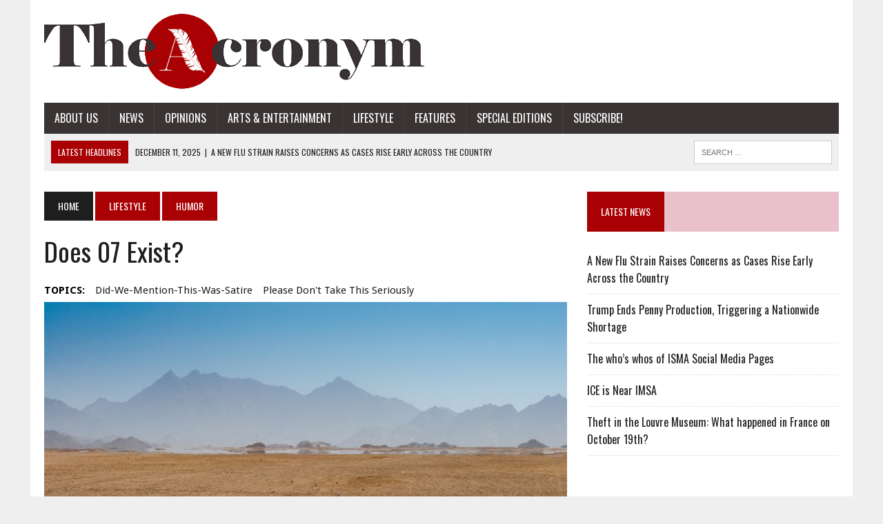

--- FILE ---
content_type: text/html; charset=UTF-8
request_url: https://sites.imsa.edu/acronym/2018/04/20/does-07-exist/
body_size: 61307
content:
<!DOCTYPE html>
<html class="no-js" dir="ltr" lang="en-US" prefix="og: https://ogp.me/ns#">
<head>
<meta charset="UTF-8">
<meta name="viewport" content="width=device-width, initial-scale=1.0">
<link rel="profile" href="http://gmpg.org/xfn/11" />
<link rel="pingback" href="https://sites.imsa.edu/acronym/xmlrpc.php" />
<title>Does 07 Exist? - The Acronym | IMSA's Official Student Newspaper</title>
	<style>img:is([sizes="auto" i], [sizes^="auto," i]) { contain-intrinsic-size: 3000px 1500px }</style>
	
		<!-- All in One SEO 4.9.0 - aioseo.com -->
	<meta name="description" content="Many students of IMSA have seen the hazy image of 1507 on the horizon when wandering around near 1506. Most students have at least a vague idea that there are seven residence halls on campus and that one of them is called &quot;1507.&quot; But this is untrue. For years, IMSA students have been deceived by" />
	<meta name="robots" content="max-image-preview:large" />
	<meta name="author" content="Mara Adams"/>
	<link rel="canonical" href="https://sites.imsa.edu/acronym/2018/04/20/does-07-exist/" />
	<meta name="generator" content="All in One SEO (AIOSEO) 4.9.0" />
		<meta property="og:locale" content="en_US" />
		<meta property="og:site_name" content="The Acronym | IMSA&#039;s Official Student Newspaper - Illinois Mathematics and Science Academy" />
		<meta property="og:type" content="article" />
		<meta property="og:title" content="Does 07 Exist? - The Acronym | IMSA&#039;s Official Student Newspaper" />
		<meta property="og:description" content="Many students of IMSA have seen the hazy image of 1507 on the horizon when wandering around near 1506. Most students have at least a vague idea that there are seven residence halls on campus and that one of them is called &quot;1507.&quot; But this is untrue. For years, IMSA students have been deceived by" />
		<meta property="og:url" content="https://sites.imsa.edu/acronym/2018/04/20/does-07-exist/" />
		<meta property="article:published_time" content="2018-04-20T12:48:39+00:00" />
		<meta property="article:modified_time" content="2018-04-20T19:36:36+00:00" />
		<meta name="twitter:card" content="summary_large_image" />
		<meta name="twitter:title" content="Does 07 Exist? - The Acronym | IMSA&#039;s Official Student Newspaper" />
		<meta name="twitter:description" content="Many students of IMSA have seen the hazy image of 1507 on the horizon when wandering around near 1506. Most students have at least a vague idea that there are seven residence halls on campus and that one of them is called &quot;1507.&quot; But this is untrue. For years, IMSA students have been deceived by" />
		<script type="application/ld+json" class="aioseo-schema">
			{"@context":"https:\/\/schema.org","@graph":[{"@type":"BlogPosting","@id":"https:\/\/sites.imsa.edu\/acronym\/2018\/04\/20\/does-07-exist\/#blogposting","name":"Does 07 Exist? - The Acronym | IMSA's Official Student Newspaper","headline":"Does 07 Exist?","author":{"@id":"https:\/\/sites.imsa.edu\/acronym\/author\/madams1\/#author"},"publisher":{"@id":"https:\/\/sites.imsa.edu\/acronym\/#organization"},"image":{"@type":"ImageObject","url":"https:\/\/sites.imsa.edu\/acronym\/files\/2018\/04\/landscape-3126424_1920.jpg","width":1920,"height":1285,"caption":"1507 is about as real as this mirage pool. (Source: Pixabay)"},"datePublished":"2018-04-20T07:48:39-05:00","dateModified":"2018-04-20T14:36:36-05:00","inLanguage":"en-US","mainEntityOfPage":{"@id":"https:\/\/sites.imsa.edu\/acronym\/2018\/04\/20\/does-07-exist\/#webpage"},"isPartOf":{"@id":"https:\/\/sites.imsa.edu\/acronym\/2018\/04\/20\/does-07-exist\/#webpage"},"articleSection":"Humor, did-we-mention-this-was-satire, please don't take this seriously, madams1"},{"@type":"BreadcrumbList","@id":"https:\/\/sites.imsa.edu\/acronym\/2018\/04\/20\/does-07-exist\/#breadcrumblist","itemListElement":[{"@type":"ListItem","@id":"https:\/\/sites.imsa.edu\/acronym#listItem","position":1,"name":"Home","item":"https:\/\/sites.imsa.edu\/acronym","nextItem":{"@type":"ListItem","@id":"https:\/\/sites.imsa.edu\/acronym\/category\/lifestyle\/#listItem","name":"Lifestyle"}},{"@type":"ListItem","@id":"https:\/\/sites.imsa.edu\/acronym\/category\/lifestyle\/#listItem","position":2,"name":"Lifestyle","item":"https:\/\/sites.imsa.edu\/acronym\/category\/lifestyle\/","nextItem":{"@type":"ListItem","@id":"https:\/\/sites.imsa.edu\/acronym\/category\/lifestyle\/humor\/#listItem","name":"Humor"},"previousItem":{"@type":"ListItem","@id":"https:\/\/sites.imsa.edu\/acronym#listItem","name":"Home"}},{"@type":"ListItem","@id":"https:\/\/sites.imsa.edu\/acronym\/category\/lifestyle\/humor\/#listItem","position":3,"name":"Humor","item":"https:\/\/sites.imsa.edu\/acronym\/category\/lifestyle\/humor\/","nextItem":{"@type":"ListItem","@id":"https:\/\/sites.imsa.edu\/acronym\/2018\/04\/20\/does-07-exist\/#listItem","name":"Does 07 Exist?"},"previousItem":{"@type":"ListItem","@id":"https:\/\/sites.imsa.edu\/acronym\/category\/lifestyle\/#listItem","name":"Lifestyle"}},{"@type":"ListItem","@id":"https:\/\/sites.imsa.edu\/acronym\/2018\/04\/20\/does-07-exist\/#listItem","position":4,"name":"Does 07 Exist?","previousItem":{"@type":"ListItem","@id":"https:\/\/sites.imsa.edu\/acronym\/category\/lifestyle\/humor\/#listItem","name":"Humor"}}]},{"@type":"Organization","@id":"https:\/\/sites.imsa.edu\/acronym\/#organization","name":"The Acronym | IMSA's Official Student Newspaper","description":"Illinois Mathematics and Science Academy","url":"https:\/\/sites.imsa.edu\/acronym\/"},{"@type":"Person","@id":"https:\/\/sites.imsa.edu\/acronym\/author\/madams1\/#author","url":"https:\/\/sites.imsa.edu\/acronym\/author\/madams1\/","name":"Mara Adams","image":{"@type":"ImageObject","@id":"https:\/\/sites.imsa.edu\/acronym\/2018\/04\/20\/does-07-exist\/#authorImage","url":"https:\/\/secure.gravatar.com\/avatar\/52796267246f1f4347034bd648ba2a9c?s=96&d=identicon&r=g","width":96,"height":96,"caption":"Mara Adams"}},{"@type":"WebPage","@id":"https:\/\/sites.imsa.edu\/acronym\/2018\/04\/20\/does-07-exist\/#webpage","url":"https:\/\/sites.imsa.edu\/acronym\/2018\/04\/20\/does-07-exist\/","name":"Does 07 Exist? - The Acronym | IMSA's Official Student Newspaper","description":"Many students of IMSA have seen the hazy image of 1507 on the horizon when wandering around near 1506. Most students have at least a vague idea that there are seven residence halls on campus and that one of them is called \"1507.\" But this is untrue. For years, IMSA students have been deceived by","inLanguage":"en-US","isPartOf":{"@id":"https:\/\/sites.imsa.edu\/acronym\/#website"},"breadcrumb":{"@id":"https:\/\/sites.imsa.edu\/acronym\/2018\/04\/20\/does-07-exist\/#breadcrumblist"},"author":{"@id":"https:\/\/sites.imsa.edu\/acronym\/author\/madams1\/#author"},"creator":{"@id":"https:\/\/sites.imsa.edu\/acronym\/author\/madams1\/#author"},"image":{"@type":"ImageObject","url":"https:\/\/sites.imsa.edu\/acronym\/files\/2018\/04\/landscape-3126424_1920.jpg","@id":"https:\/\/sites.imsa.edu\/acronym\/2018\/04\/20\/does-07-exist\/#mainImage","width":1920,"height":1285,"caption":"1507 is about as real as this mirage pool. (Source: Pixabay)"},"primaryImageOfPage":{"@id":"https:\/\/sites.imsa.edu\/acronym\/2018\/04\/20\/does-07-exist\/#mainImage"},"datePublished":"2018-04-20T07:48:39-05:00","dateModified":"2018-04-20T14:36:36-05:00"},{"@type":"WebSite","@id":"https:\/\/sites.imsa.edu\/acronym\/#website","url":"https:\/\/sites.imsa.edu\/acronym\/","name":"The Acronym | IMSA's Official Student Newspaper","description":"Illinois Mathematics and Science Academy","inLanguage":"en-US","publisher":{"@id":"https:\/\/sites.imsa.edu\/acronym\/#organization"}}]}
		</script>
		<!-- All in One SEO -->

<link rel='dns-prefetch' href='//www.google.com' />
<link rel='dns-prefetch' href='//ajax.googleapis.com' />
<link rel='dns-prefetch' href='//maxcdn.bootstrapcdn.com' />
<link rel='dns-prefetch' href='//fonts.googleapis.com' />
<link rel="alternate" type="application/rss+xml" title="The Acronym | IMSA&#039;s Official Student Newspaper &raquo; Feed" href="https://sites.imsa.edu/acronym/feed/" />
<link rel="alternate" type="application/rss+xml" title="The Acronym | IMSA&#039;s Official Student Newspaper &raquo; Comments Feed" href="https://sites.imsa.edu/acronym/comments/feed/" />
<link rel="alternate" type="application/rss+xml" title="The Acronym | IMSA&#039;s Official Student Newspaper &raquo; Does 07 Exist? Comments Feed" href="https://sites.imsa.edu/acronym/2018/04/20/does-07-exist/feed/" />
<script type="text/javascript">
/* <![CDATA[ */
window._wpemojiSettings = {"baseUrl":"https:\/\/s.w.org\/images\/core\/emoji\/15.0.3\/72x72\/","ext":".png","svgUrl":"https:\/\/s.w.org\/images\/core\/emoji\/15.0.3\/svg\/","svgExt":".svg","source":{"concatemoji":"https:\/\/sites.imsa.edu\/acronym\/wp-includes\/js\/wp-emoji-release.min.js?ver=6.7.1"}};
/*! This file is auto-generated */
!function(i,n){var o,s,e;function c(e){try{var t={supportTests:e,timestamp:(new Date).valueOf()};sessionStorage.setItem(o,JSON.stringify(t))}catch(e){}}function p(e,t,n){e.clearRect(0,0,e.canvas.width,e.canvas.height),e.fillText(t,0,0);var t=new Uint32Array(e.getImageData(0,0,e.canvas.width,e.canvas.height).data),r=(e.clearRect(0,0,e.canvas.width,e.canvas.height),e.fillText(n,0,0),new Uint32Array(e.getImageData(0,0,e.canvas.width,e.canvas.height).data));return t.every(function(e,t){return e===r[t]})}function u(e,t,n){switch(t){case"flag":return n(e,"\ud83c\udff3\ufe0f\u200d\u26a7\ufe0f","\ud83c\udff3\ufe0f\u200b\u26a7\ufe0f")?!1:!n(e,"\ud83c\uddfa\ud83c\uddf3","\ud83c\uddfa\u200b\ud83c\uddf3")&&!n(e,"\ud83c\udff4\udb40\udc67\udb40\udc62\udb40\udc65\udb40\udc6e\udb40\udc67\udb40\udc7f","\ud83c\udff4\u200b\udb40\udc67\u200b\udb40\udc62\u200b\udb40\udc65\u200b\udb40\udc6e\u200b\udb40\udc67\u200b\udb40\udc7f");case"emoji":return!n(e,"\ud83d\udc26\u200d\u2b1b","\ud83d\udc26\u200b\u2b1b")}return!1}function f(e,t,n){var r="undefined"!=typeof WorkerGlobalScope&&self instanceof WorkerGlobalScope?new OffscreenCanvas(300,150):i.createElement("canvas"),a=r.getContext("2d",{willReadFrequently:!0}),o=(a.textBaseline="top",a.font="600 32px Arial",{});return e.forEach(function(e){o[e]=t(a,e,n)}),o}function t(e){var t=i.createElement("script");t.src=e,t.defer=!0,i.head.appendChild(t)}"undefined"!=typeof Promise&&(o="wpEmojiSettingsSupports",s=["flag","emoji"],n.supports={everything:!0,everythingExceptFlag:!0},e=new Promise(function(e){i.addEventListener("DOMContentLoaded",e,{once:!0})}),new Promise(function(t){var n=function(){try{var e=JSON.parse(sessionStorage.getItem(o));if("object"==typeof e&&"number"==typeof e.timestamp&&(new Date).valueOf()<e.timestamp+604800&&"object"==typeof e.supportTests)return e.supportTests}catch(e){}return null}();if(!n){if("undefined"!=typeof Worker&&"undefined"!=typeof OffscreenCanvas&&"undefined"!=typeof URL&&URL.createObjectURL&&"undefined"!=typeof Blob)try{var e="postMessage("+f.toString()+"("+[JSON.stringify(s),u.toString(),p.toString()].join(",")+"));",r=new Blob([e],{type:"text/javascript"}),a=new Worker(URL.createObjectURL(r),{name:"wpTestEmojiSupports"});return void(a.onmessage=function(e){c(n=e.data),a.terminate(),t(n)})}catch(e){}c(n=f(s,u,p))}t(n)}).then(function(e){for(var t in e)n.supports[t]=e[t],n.supports.everything=n.supports.everything&&n.supports[t],"flag"!==t&&(n.supports.everythingExceptFlag=n.supports.everythingExceptFlag&&n.supports[t]);n.supports.everythingExceptFlag=n.supports.everythingExceptFlag&&!n.supports.flag,n.DOMReady=!1,n.readyCallback=function(){n.DOMReady=!0}}).then(function(){return e}).then(function(){var e;n.supports.everything||(n.readyCallback(),(e=n.source||{}).concatemoji?t(e.concatemoji):e.wpemoji&&e.twemoji&&(t(e.twemoji),t(e.wpemoji)))}))}((window,document),window._wpemojiSettings);
/* ]]> */
</script>
<style id='wp-emoji-styles-inline-css' type='text/css'>

	img.wp-smiley, img.emoji {
		display: inline !important;
		border: none !important;
		box-shadow: none !important;
		height: 1em !important;
		width: 1em !important;
		margin: 0 0.07em !important;
		vertical-align: -0.1em !important;
		background: none !important;
		padding: 0 !important;
	}
</style>
<link rel='stylesheet' id='wp-block-library-css' href='https://sites.imsa.edu/acronym/wp-includes/css/dist/block-library/style.min.css?ver=6.7.1' type='text/css' media='all' />
<link rel='stylesheet' id='aioseo/css/src/vue/standalone/blocks/table-of-contents/global.scss-css' href='https://sites.imsa.edu/acronym/wp-content/plugins/all-in-one-seo-pack/dist/Lite/assets/css/table-of-contents/global.e90f6d47.css?ver=4.9.0' type='text/css' media='all' />
<style id='co-authors-plus-coauthors-style-inline-css' type='text/css'>
.wp-block-co-authors-plus-coauthors.is-layout-flow [class*=wp-block-co-authors-plus]{display:inline}

</style>
<style id='co-authors-plus-avatar-style-inline-css' type='text/css'>
.wp-block-co-authors-plus-avatar :where(img){height:auto;max-width:100%;vertical-align:bottom}.wp-block-co-authors-plus-coauthors.is-layout-flow .wp-block-co-authors-plus-avatar :where(img){vertical-align:middle}.wp-block-co-authors-plus-avatar:is(.alignleft,.alignright){display:table}.wp-block-co-authors-plus-avatar.aligncenter{display:table;margin-inline:auto}

</style>
<style id='co-authors-plus-image-style-inline-css' type='text/css'>
.wp-block-co-authors-plus-image{margin-bottom:0}.wp-block-co-authors-plus-image :where(img){height:auto;max-width:100%;vertical-align:bottom}.wp-block-co-authors-plus-coauthors.is-layout-flow .wp-block-co-authors-plus-image :where(img){vertical-align:middle}.wp-block-co-authors-plus-image:is(.alignfull,.alignwide) :where(img){width:100%}.wp-block-co-authors-plus-image:is(.alignleft,.alignright){display:table}.wp-block-co-authors-plus-image.aligncenter{display:table;margin-inline:auto}

</style>
<style id='classic-theme-styles-inline-css' type='text/css'>
/*! This file is auto-generated */
.wp-block-button__link{color:#fff;background-color:#32373c;border-radius:9999px;box-shadow:none;text-decoration:none;padding:calc(.667em + 2px) calc(1.333em + 2px);font-size:1.125em}.wp-block-file__button{background:#32373c;color:#fff;text-decoration:none}
</style>
<style id='global-styles-inline-css' type='text/css'>
:root{--wp--preset--aspect-ratio--square: 1;--wp--preset--aspect-ratio--4-3: 4/3;--wp--preset--aspect-ratio--3-4: 3/4;--wp--preset--aspect-ratio--3-2: 3/2;--wp--preset--aspect-ratio--2-3: 2/3;--wp--preset--aspect-ratio--16-9: 16/9;--wp--preset--aspect-ratio--9-16: 9/16;--wp--preset--color--black: #000000;--wp--preset--color--cyan-bluish-gray: #abb8c3;--wp--preset--color--white: #ffffff;--wp--preset--color--pale-pink: #f78da7;--wp--preset--color--vivid-red: #cf2e2e;--wp--preset--color--luminous-vivid-orange: #ff6900;--wp--preset--color--luminous-vivid-amber: #fcb900;--wp--preset--color--light-green-cyan: #7bdcb5;--wp--preset--color--vivid-green-cyan: #00d084;--wp--preset--color--pale-cyan-blue: #8ed1fc;--wp--preset--color--vivid-cyan-blue: #0693e3;--wp--preset--color--vivid-purple: #9b51e0;--wp--preset--gradient--vivid-cyan-blue-to-vivid-purple: linear-gradient(135deg,rgba(6,147,227,1) 0%,rgb(155,81,224) 100%);--wp--preset--gradient--light-green-cyan-to-vivid-green-cyan: linear-gradient(135deg,rgb(122,220,180) 0%,rgb(0,208,130) 100%);--wp--preset--gradient--luminous-vivid-amber-to-luminous-vivid-orange: linear-gradient(135deg,rgba(252,185,0,1) 0%,rgba(255,105,0,1) 100%);--wp--preset--gradient--luminous-vivid-orange-to-vivid-red: linear-gradient(135deg,rgba(255,105,0,1) 0%,rgb(207,46,46) 100%);--wp--preset--gradient--very-light-gray-to-cyan-bluish-gray: linear-gradient(135deg,rgb(238,238,238) 0%,rgb(169,184,195) 100%);--wp--preset--gradient--cool-to-warm-spectrum: linear-gradient(135deg,rgb(74,234,220) 0%,rgb(151,120,209) 20%,rgb(207,42,186) 40%,rgb(238,44,130) 60%,rgb(251,105,98) 80%,rgb(254,248,76) 100%);--wp--preset--gradient--blush-light-purple: linear-gradient(135deg,rgb(255,206,236) 0%,rgb(152,150,240) 100%);--wp--preset--gradient--blush-bordeaux: linear-gradient(135deg,rgb(254,205,165) 0%,rgb(254,45,45) 50%,rgb(107,0,62) 100%);--wp--preset--gradient--luminous-dusk: linear-gradient(135deg,rgb(255,203,112) 0%,rgb(199,81,192) 50%,rgb(65,88,208) 100%);--wp--preset--gradient--pale-ocean: linear-gradient(135deg,rgb(255,245,203) 0%,rgb(182,227,212) 50%,rgb(51,167,181) 100%);--wp--preset--gradient--electric-grass: linear-gradient(135deg,rgb(202,248,128) 0%,rgb(113,206,126) 100%);--wp--preset--gradient--midnight: linear-gradient(135deg,rgb(2,3,129) 0%,rgb(40,116,252) 100%);--wp--preset--font-size--small: 13px;--wp--preset--font-size--medium: 20px;--wp--preset--font-size--large: 36px;--wp--preset--font-size--x-large: 42px;--wp--preset--spacing--20: 0.44rem;--wp--preset--spacing--30: 0.67rem;--wp--preset--spacing--40: 1rem;--wp--preset--spacing--50: 1.5rem;--wp--preset--spacing--60: 2.25rem;--wp--preset--spacing--70: 3.38rem;--wp--preset--spacing--80: 5.06rem;--wp--preset--shadow--natural: 6px 6px 9px rgba(0, 0, 0, 0.2);--wp--preset--shadow--deep: 12px 12px 50px rgba(0, 0, 0, 0.4);--wp--preset--shadow--sharp: 6px 6px 0px rgba(0, 0, 0, 0.2);--wp--preset--shadow--outlined: 6px 6px 0px -3px rgba(255, 255, 255, 1), 6px 6px rgba(0, 0, 0, 1);--wp--preset--shadow--crisp: 6px 6px 0px rgba(0, 0, 0, 1);}:where(.is-layout-flex){gap: 0.5em;}:where(.is-layout-grid){gap: 0.5em;}body .is-layout-flex{display: flex;}.is-layout-flex{flex-wrap: wrap;align-items: center;}.is-layout-flex > :is(*, div){margin: 0;}body .is-layout-grid{display: grid;}.is-layout-grid > :is(*, div){margin: 0;}:where(.wp-block-columns.is-layout-flex){gap: 2em;}:where(.wp-block-columns.is-layout-grid){gap: 2em;}:where(.wp-block-post-template.is-layout-flex){gap: 1.25em;}:where(.wp-block-post-template.is-layout-grid){gap: 1.25em;}.has-black-color{color: var(--wp--preset--color--black) !important;}.has-cyan-bluish-gray-color{color: var(--wp--preset--color--cyan-bluish-gray) !important;}.has-white-color{color: var(--wp--preset--color--white) !important;}.has-pale-pink-color{color: var(--wp--preset--color--pale-pink) !important;}.has-vivid-red-color{color: var(--wp--preset--color--vivid-red) !important;}.has-luminous-vivid-orange-color{color: var(--wp--preset--color--luminous-vivid-orange) !important;}.has-luminous-vivid-amber-color{color: var(--wp--preset--color--luminous-vivid-amber) !important;}.has-light-green-cyan-color{color: var(--wp--preset--color--light-green-cyan) !important;}.has-vivid-green-cyan-color{color: var(--wp--preset--color--vivid-green-cyan) !important;}.has-pale-cyan-blue-color{color: var(--wp--preset--color--pale-cyan-blue) !important;}.has-vivid-cyan-blue-color{color: var(--wp--preset--color--vivid-cyan-blue) !important;}.has-vivid-purple-color{color: var(--wp--preset--color--vivid-purple) !important;}.has-black-background-color{background-color: var(--wp--preset--color--black) !important;}.has-cyan-bluish-gray-background-color{background-color: var(--wp--preset--color--cyan-bluish-gray) !important;}.has-white-background-color{background-color: var(--wp--preset--color--white) !important;}.has-pale-pink-background-color{background-color: var(--wp--preset--color--pale-pink) !important;}.has-vivid-red-background-color{background-color: var(--wp--preset--color--vivid-red) !important;}.has-luminous-vivid-orange-background-color{background-color: var(--wp--preset--color--luminous-vivid-orange) !important;}.has-luminous-vivid-amber-background-color{background-color: var(--wp--preset--color--luminous-vivid-amber) !important;}.has-light-green-cyan-background-color{background-color: var(--wp--preset--color--light-green-cyan) !important;}.has-vivid-green-cyan-background-color{background-color: var(--wp--preset--color--vivid-green-cyan) !important;}.has-pale-cyan-blue-background-color{background-color: var(--wp--preset--color--pale-cyan-blue) !important;}.has-vivid-cyan-blue-background-color{background-color: var(--wp--preset--color--vivid-cyan-blue) !important;}.has-vivid-purple-background-color{background-color: var(--wp--preset--color--vivid-purple) !important;}.has-black-border-color{border-color: var(--wp--preset--color--black) !important;}.has-cyan-bluish-gray-border-color{border-color: var(--wp--preset--color--cyan-bluish-gray) !important;}.has-white-border-color{border-color: var(--wp--preset--color--white) !important;}.has-pale-pink-border-color{border-color: var(--wp--preset--color--pale-pink) !important;}.has-vivid-red-border-color{border-color: var(--wp--preset--color--vivid-red) !important;}.has-luminous-vivid-orange-border-color{border-color: var(--wp--preset--color--luminous-vivid-orange) !important;}.has-luminous-vivid-amber-border-color{border-color: var(--wp--preset--color--luminous-vivid-amber) !important;}.has-light-green-cyan-border-color{border-color: var(--wp--preset--color--light-green-cyan) !important;}.has-vivid-green-cyan-border-color{border-color: var(--wp--preset--color--vivid-green-cyan) !important;}.has-pale-cyan-blue-border-color{border-color: var(--wp--preset--color--pale-cyan-blue) !important;}.has-vivid-cyan-blue-border-color{border-color: var(--wp--preset--color--vivid-cyan-blue) !important;}.has-vivid-purple-border-color{border-color: var(--wp--preset--color--vivid-purple) !important;}.has-vivid-cyan-blue-to-vivid-purple-gradient-background{background: var(--wp--preset--gradient--vivid-cyan-blue-to-vivid-purple) !important;}.has-light-green-cyan-to-vivid-green-cyan-gradient-background{background: var(--wp--preset--gradient--light-green-cyan-to-vivid-green-cyan) !important;}.has-luminous-vivid-amber-to-luminous-vivid-orange-gradient-background{background: var(--wp--preset--gradient--luminous-vivid-amber-to-luminous-vivid-orange) !important;}.has-luminous-vivid-orange-to-vivid-red-gradient-background{background: var(--wp--preset--gradient--luminous-vivid-orange-to-vivid-red) !important;}.has-very-light-gray-to-cyan-bluish-gray-gradient-background{background: var(--wp--preset--gradient--very-light-gray-to-cyan-bluish-gray) !important;}.has-cool-to-warm-spectrum-gradient-background{background: var(--wp--preset--gradient--cool-to-warm-spectrum) !important;}.has-blush-light-purple-gradient-background{background: var(--wp--preset--gradient--blush-light-purple) !important;}.has-blush-bordeaux-gradient-background{background: var(--wp--preset--gradient--blush-bordeaux) !important;}.has-luminous-dusk-gradient-background{background: var(--wp--preset--gradient--luminous-dusk) !important;}.has-pale-ocean-gradient-background{background: var(--wp--preset--gradient--pale-ocean) !important;}.has-electric-grass-gradient-background{background: var(--wp--preset--gradient--electric-grass) !important;}.has-midnight-gradient-background{background: var(--wp--preset--gradient--midnight) !important;}.has-small-font-size{font-size: var(--wp--preset--font-size--small) !important;}.has-medium-font-size{font-size: var(--wp--preset--font-size--medium) !important;}.has-large-font-size{font-size: var(--wp--preset--font-size--large) !important;}.has-x-large-font-size{font-size: var(--wp--preset--font-size--x-large) !important;}
:where(.wp-block-post-template.is-layout-flex){gap: 1.25em;}:where(.wp-block-post-template.is-layout-grid){gap: 1.25em;}
:where(.wp-block-columns.is-layout-flex){gap: 2em;}:where(.wp-block-columns.is-layout-grid){gap: 2em;}
:root :where(.wp-block-pullquote){font-size: 1.5em;line-height: 1.6;}
</style>
<link rel='stylesheet' id='ccf-jquery-ui-css' href='//ajax.googleapis.com/ajax/libs/jqueryui/1.8.2/themes/smoothness/jquery-ui.css?ver=6.7.1' type='text/css' media='all' />
<link rel='stylesheet' id='ccf-form-css' href='https://sites.imsa.edu/acronym/wp-content/plugins/custom-contact-forms/assets/build/css/form.min.css?ver=7.8.5' type='text/css' media='all' />
<link rel='stylesheet' id='mh-style-css' href='https://sites.imsa.edu/acronym/wp-content/themes/mh_newsdesk/style.css?ver=1.2.0' type='text/css' media='all' />
<link rel='stylesheet' id='mh-font-awesome-css' href='//maxcdn.bootstrapcdn.com/font-awesome/4.3.0/css/font-awesome.min.css' type='text/css' media='all' />
<link rel='stylesheet' id='mh-google-fonts-css' href='//fonts.googleapis.com/css?family=Droid+Sans:300,400,400italic,600,700|Oswald:300,400,400italic,600,700' type='text/css' media='all' />
<link rel='stylesheet' id='wpgform-css-css' href='https://sites.imsa.edu/acronym/wp-content/plugins/wpgform/css/wpgform.css?ver=6.7.1' type='text/css' media='all' />
<script type="text/javascript" src="https://sites.imsa.edu/acronym/wp-includes/js/jquery/jquery.min.js?ver=3.7.1" id="jquery-core-js"></script>
<script type="text/javascript" src="https://sites.imsa.edu/acronym/wp-includes/js/jquery/jquery-migrate.min.js?ver=3.4.1" id="jquery-migrate-js"></script>
<script type="text/javascript" src="https://sites.imsa.edu/acronym/wp-includes/js/jquery/ui/core.min.js?ver=1.13.3" id="jquery-ui-core-js"></script>
<script type="text/javascript" src="https://sites.imsa.edu/acronym/wp-includes/js/jquery/ui/datepicker.min.js?ver=1.13.3" id="jquery-ui-datepicker-js"></script>
<script type="text/javascript" id="jquery-ui-datepicker-js-after">
/* <![CDATA[ */
jQuery(function(jQuery){jQuery.datepicker.setDefaults({"closeText":"Close","currentText":"Today","monthNames":["January","February","March","April","May","June","July","August","September","October","November","December"],"monthNamesShort":["Jan","Feb","Mar","Apr","May","Jun","Jul","Aug","Sep","Oct","Nov","Dec"],"nextText":"Next","prevText":"Previous","dayNames":["Sunday","Monday","Tuesday","Wednesday","Thursday","Friday","Saturday"],"dayNamesShort":["Sun","Mon","Tue","Wed","Thu","Fri","Sat"],"dayNamesMin":["S","M","T","W","T","F","S"],"dateFormat":"MM d, yy","firstDay":0,"isRTL":false});});
/* ]]> */
</script>
<script type="text/javascript" src="https://sites.imsa.edu/acronym/wp-includes/js/underscore.min.js?ver=1.13.7" id="underscore-js"></script>
<script type="text/javascript" id="ccf-form-js-extra">
/* <![CDATA[ */
var ccfSettings = {"ajaxurl":"https:\/\/sites.imsa.edu\/acronym\/wp-admin\/admin-ajax.php","required":"This field is required.","date_required":"Date is required.","hour_required":"Hour is required.","minute_required":"Minute is required.","am-pm_required":"AM\/PM is required.","match":"Emails do not match.","email":"This is not a valid email address.","recaptcha":"Your reCAPTCHA response was incorrect.","recaptcha_theme":"light","phone":"This is not a valid phone number.","digits":"This phone number is not 10 digits","hour":"This is not a valid hour.","date":"This date is not valid.","minute":"This is not a valid minute.","fileExtension":"This is not an allowed file extension","fileSize":"This file is bigger than","unknown":"An unknown error occured.","website":"This is not a valid URL. URL's must start with http(s):\/\/"};
/* ]]> */
</script>
<script type="text/javascript" src="https://sites.imsa.edu/acronym/wp-content/plugins/custom-contact-forms/assets/build/js/form.min.js?ver=7.8.5" id="ccf-form-js"></script>
<script type="text/javascript" src="https://sites.imsa.edu/acronym/wp-content/themes/mh_newsdesk/js/scripts.js?ver=6.7.1" id="mh-scripts-js"></script>
<link rel="https://api.w.org/" href="https://sites.imsa.edu/acronym/wp-json/" /><link rel="alternate" title="JSON" type="application/json" href="https://sites.imsa.edu/acronym/wp-json/wp/v2/posts/21517" /><link rel="EditURI" type="application/rsd+xml" title="RSD" href="https://sites.imsa.edu/acronym/xmlrpc.php?rsd" />
<meta name="generator" content="WordPress 6.7.1" />
<link rel='shortlink' href='https://sites.imsa.edu/acronym/?p=21517' />
<link rel="alternate" title="oEmbed (JSON)" type="application/json+oembed" href="https://sites.imsa.edu/acronym/wp-json/oembed/1.0/embed?url=https%3A%2F%2Fsites.imsa.edu%2Facronym%2F2018%2F04%2F20%2Fdoes-07-exist%2F" />
<link rel="alternate" title="oEmbed (XML)" type="text/xml+oembed" href="https://sites.imsa.edu/acronym/wp-json/oembed/1.0/embed?url=https%3A%2F%2Fsites.imsa.edu%2Facronym%2F2018%2F04%2F20%2Fdoes-07-exist%2F&#038;format=xml" />
		<script type="text/javascript">
			var _statcounter = _statcounter || [];
			_statcounter.push({"tags": {"author": "madams1"}});
		</script>
			<style type="text/css">
    	    		.social-nav a:hover, .logo-title, .entry-content a, a:hover, .entry-meta .entry-meta-author, .entry-meta a, .comment-info, blockquote, .pagination a:hover .pagelink { color: #a90003; }
			.main-nav li:hover, .slicknav_menu, .ticker-title, .breadcrumb a, .breadcrumb .bc-text, .button span, .widget-title span, input[type=submit], table th, .comment-section-title .comment-count, #cancel-comment-reply-link:hover, .pagination .current, .pagination .pagelink { background: #a90003; }
			blockquote, input[type=text]:hover, input[type=email]:hover, input[type=tel]:hover, input[type=url]:hover, textarea:hover { border-color: #a90003; }
    	    				.widget-title, .pagination a.page-numbers:hover, .dots:hover, .pagination a:hover .pagelink, .comment-section-title { background: #eac0cb; }
			.commentlist .depth-1, .commentlist .bypostauthor .avatar { border-color: #eac0cb; }
    	    				.main-nav, .main-nav ul li:hover > ul, .mh-footer { background: #3a3333; }
    	    	    	    		</style>
    <link rel="shortcut icon" href="http://sites.imsa.edu/acronym/files/2014/02/cropped-ARedFavicon.png">
<!--[if lt IE 9]>
<script src="https://sites.imsa.edu/acronym/wp-content/themes/mh_newsdesk/js/css3-mediaqueries.js"></script>
<![endif]-->
<style type="text/css">
body { font-family: "Droid Sans", sans-serif; }
</style>
<link rel="icon" href="https://sites.imsa.edu/acronym/files/2014/02/cropped-ARedFavicon-32x32.png" sizes="32x32" />
<link rel="icon" href="https://sites.imsa.edu/acronym/files/2014/02/cropped-ARedFavicon-192x192.png" sizes="192x192" />
<link rel="apple-touch-icon" href="https://sites.imsa.edu/acronym/files/2014/02/cropped-ARedFavicon-180x180.png" />
<meta name="msapplication-TileImage" content="https://sites.imsa.edu/acronym/files/2014/02/cropped-ARedFavicon-270x270.png" />
<style id="sccss"></style></head>
<body class="post-template-default single single-post postid-21517 single-format-standard mh-right-sb">
<div id="mh-wrapper">
<header class="mh-header">
	<div class="header-wrap clearfix">
				<div class="mh-col mh-1-3 header-logo-full">
			<a href="https://sites.imsa.edu/acronym/" title="The Acronym | IMSA&#039;s Official Student Newspaper" rel="home">
<div class="logo-wrap" role="banner">
<img src="https://sites.imsa.edu/acronym/files/2022/10/cropped-acronym­_logo_new-3.png" height="109" width="551" alt="The Acronym | IMSA&#039;s Official Student Newspaper" />
</div>
</a>
		</div>
			</div>
	<div class="header-menu clearfix">
		<nav class="main-nav clearfix">
			<div class="menu-navigation-container"><ul id="menu-navigation" class="menu"><li id="menu-item-15239" class="menu-item menu-item-type-post_type menu-item-object-page menu-item-has-children menu-item-15239"><a href="https://sites.imsa.edu/acronym/about-3/">About Us</a>
<ul class="sub-menu">
	<li id="menu-item-15240" class="menu-item menu-item-type-post_type menu-item-object-page menu-item-15240"><a href="https://sites.imsa.edu/acronym/about-3/alumni/">Alumni</a></li>
	<li id="menu-item-41004" class="menu-item menu-item-type-post_type menu-item-object-page menu-item-41004"><a href="https://sites.imsa.edu/acronym/about-3/2025-2026-staff/">2025-2026 Staff</a></li>
	<li id="menu-item-22572" class="menu-item menu-item-type-post_type menu-item-object-page menu-item-22572"><a href="https://sites.imsa.edu/acronym/ethical-code/">Ethical Code</a></li>
</ul>
</li>
<li id="menu-item-18083" class="menu-item menu-item-type-taxonomy menu-item-object-category menu-item-has-children menu-item-18083"><a href="https://sites.imsa.edu/acronym/category/news/">News</a>
<ul class="sub-menu">
	<li id="menu-item-15229" class="menu-item menu-item-type-taxonomy menu-item-object-category menu-item-15229"><a href="https://sites.imsa.edu/acronym/category/news/imsanews/">IMSA</a></li>
	<li id="menu-item-23105" class="menu-item menu-item-type-taxonomy menu-item-object-category menu-item-23105"><a href="https://sites.imsa.edu/acronym/category/news/sports/">Sports</a></li>
	<li id="menu-item-15231" class="menu-item menu-item-type-taxonomy menu-item-object-category menu-item-15231"><a href="https://sites.imsa.edu/acronym/category/news/worldnews/">World</a></li>
</ul>
</li>
<li id="menu-item-15230" class="menu-item menu-item-type-taxonomy menu-item-object-category menu-item-has-children menu-item-15230"><a href="https://sites.imsa.edu/acronym/category/opinions/">Opinions</a>
<ul class="sub-menu">
	<li id="menu-item-21990" class="menu-item menu-item-type-taxonomy menu-item-object-category menu-item-21990"><a href="https://sites.imsa.edu/acronym/category/opinions/letterstotheeditor/">Letters to the Editor</a></li>
</ul>
</li>
<li id="menu-item-15232" class="menu-item menu-item-type-taxonomy menu-item-object-category menu-item-has-children menu-item-15232"><a href="https://sites.imsa.edu/acronym/category/ae/">Arts &amp; Entertainment</a>
<ul class="sub-menu">
	<li id="menu-item-18115" class="menu-item menu-item-type-taxonomy menu-item-object-category menu-item-18115"><a href="https://sites.imsa.edu/acronym/category/ae/reviews/">Reviews</a></li>
	<li id="menu-item-30427" class="menu-item menu-item-type-taxonomy menu-item-object-category menu-item-30427"><a href="https://sites.imsa.edu/acronym/category/ae/film/">Film</a></li>
	<li id="menu-item-30428" class="menu-item menu-item-type-taxonomy menu-item-object-category menu-item-30428"><a href="https://sites.imsa.edu/acronym/category/ae/music/">Music</a></li>
	<li id="menu-item-30430" class="menu-item menu-item-type-taxonomy menu-item-object-category menu-item-30430"><a href="https://sites.imsa.edu/acronym/category/ae/television/">Television</a></li>
</ul>
</li>
<li id="menu-item-15233" class="menu-item menu-item-type-taxonomy menu-item-object-category current-post-ancestor menu-item-has-children menu-item-15233"><a href="https://sites.imsa.edu/acronym/category/lifestyle/">Lifestyle</a>
<ul class="sub-menu">
	<li id="menu-item-16467" class="menu-item menu-item-type-taxonomy menu-item-object-category menu-item-16467"><a href="https://sites.imsa.edu/acronym/category/lifestyle/lifestyle-articles/">Articles</a></li>
	<li id="menu-item-18132" class="menu-item menu-item-type-taxonomy menu-item-object-category menu-item-18132"><a href="https://sites.imsa.edu/acronym/category/lifestyle/lifestyle-quizzes/">Quizzes</a></li>
	<li id="menu-item-18109" class="menu-item menu-item-type-taxonomy menu-item-object-category menu-item-18109"><a href="https://sites.imsa.edu/acronym/category/lifestyle/askacronym/">Ask Acronym</a></li>
	<li id="menu-item-22854" class="menu-item menu-item-type-taxonomy menu-item-object-category menu-item-22854"><a href="https://sites.imsa.edu/acronym/category/lifestyle/how-to-imsa/">How to IMSA</a></li>
	<li id="menu-item-18110" class="menu-item menu-item-type-taxonomy menu-item-object-category menu-item-18110"><a href="https://sites.imsa.edu/acronym/category/lifestyle/cookbook/">IMSA Cookbook</a></li>
	<li id="menu-item-15234" class="menu-item menu-item-type-taxonomy menu-item-object-category current-post-ancestor current-menu-parent current-post-parent menu-item-has-children menu-item-15234"><a href="https://sites.imsa.edu/acronym/category/lifestyle/humor/">Humor</a>
	<ul class="sub-menu">
		<li id="menu-item-16468" class="menu-item menu-item-type-taxonomy menu-item-object-category menu-item-16468"><a href="https://sites.imsa.edu/acronym/category/lifestyle/humor/humor-satire/">Satire</a></li>
	</ul>
</li>
</ul>
</li>
<li id="menu-item-16450" class="menu-item menu-item-type-taxonomy menu-item-object-category menu-item-has-children menu-item-16450"><a href="https://sites.imsa.edu/acronym/category/features-2/">Features</a>
<ul class="sub-menu">
	<li id="menu-item-24790" class="menu-item menu-item-type-taxonomy menu-item-object-category menu-item-24790"><a href="https://sites.imsa.edu/acronym/category/features-2/career-pathways/">Career Pathways</a></li>
</ul>
</li>
<li id="menu-item-18084" class="menu-item menu-item-type-taxonomy menu-item-object-category menu-item-18084"><a href="https://sites.imsa.edu/acronym/category/editions/">Special Editions</a></li>
<li id="menu-item-20642" class="menu-item menu-item-type-custom menu-item-object-custom menu-item-20642"><a href="https://imsa.us17.list-manage.com/subscribe?u=38b3ba48b1f349aadad73a217&#038;id=e321324aaa">Subscribe!</a></li>
</ul></div>		</nav>
		<div class="header-sub clearfix">
							<section id="ticker" class="news-ticker mh-col mh-2-3 clearfix">
			<span class="ticker-title">Latest Headlines</span>
		<ul class="ticker-content">			<li class="ticker-item">
				<a class="ticker-item-link" href="https://sites.imsa.edu/acronym/2025/12/11/a-new-flu-strain-raises-concerns-as-cases-rise-early-across-the-country/" title="A New Flu Strain Raises Concerns as Cases Rise Early Across the Country">
					<span class="ticker-item-date">December 11, 2025</span>
					<span class="ticker-item-separator">|</span>
					<span class="ticker-item-title">A New Flu Strain Raises Concerns as Cases Rise Early Across the Country</span>
				</a>
			</li>			<li class="ticker-item">
				<a class="ticker-item-link" href="https://sites.imsa.edu/acronym/2025/12/11/trump-ends-penny-production-triggering-a-nationwide-shortage/" title="Trump Ends Penny Production, Triggering a Nationwide Shortage">
					<span class="ticker-item-date">December 11, 2025</span>
					<span class="ticker-item-separator">|</span>
					<span class="ticker-item-title">Trump Ends Penny Production, Triggering a Nationwide Shortage</span>
				</a>
			</li>			<li class="ticker-item">
				<a class="ticker-item-link" href="https://sites.imsa.edu/acronym/2025/12/02/the-whos-whos-of-isma-social-media-pages/" title="The who&#8217;s whos of ISMA Social Media Pages">
					<span class="ticker-item-date">December 2, 2025</span>
					<span class="ticker-item-separator">|</span>
					<span class="ticker-item-title">The who&#8217;s whos of ISMA Social Media Pages</span>
				</a>
			</li>			<li class="ticker-item">
				<a class="ticker-item-link" href="https://sites.imsa.edu/acronym/2025/12/02/ice-is-near-imsa/" title="ICE is Near IMSA">
					<span class="ticker-item-date">December 2, 2025</span>
					<span class="ticker-item-separator">|</span>
					<span class="ticker-item-title">ICE is Near IMSA</span>
				</a>
			</li>			<li class="ticker-item">
				<a class="ticker-item-link" href="https://sites.imsa.edu/acronym/2025/12/02/theft-in-the-louvre-museum-what-happened-in-france-on-october-19th/" title="Theft in the Louvre Museum: What happened in France on October 19th?">
					<span class="ticker-item-date">December 2, 2025</span>
					<span class="ticker-item-separator">|</span>
					<span class="ticker-item-title">Theft in the Louvre Museum: What happened in France on October 19th?</span>
				</a>
			</li>	</ul>
</section>						<aside class="mh-col mh-1-3 header-search">
				<form role="search" method="get" class="search-form" action="https://sites.imsa.edu/acronym/">
				<label>
					<span class="screen-reader-text">Search for:</span>
					<input type="search" class="search-field" placeholder="Search &hellip;" value="" name="s" />
				</label>
				<input type="submit" class="search-submit" value="Search" />
			</form>			</aside>
		</div>
	</div>
</header><div class="mh-section mh-group">
	<div id="main-content" class="mh-content"><nav class="breadcrumb"><span itemscope itemtype="http://data-vocabulary.org/Breadcrumb"><a href="https://sites.imsa.edu/acronym" itemprop="url" class="bc-home"><span itemprop="title">Home</span></a></span> <a href="https://sites.imsa.edu/acronym/category/lifestyle/">Lifestyle</a> <span itemscope itemtype="http://data-vocabulary.org/Breadcrumb"><a href="https://sites.imsa.edu/acronym/category/lifestyle/humor/" itemprop="url"><span itemprop="title">Humor</span></a></span></nav>
<article id="post-21517" class="post-21517 post type-post status-publish format-standard has-post-thumbnail hentry category-humor tag-did-we-mention-this-was-satire tag-please-dont-take-this-seriously">
	<header class="entry-header clearfix">
		<h1 class="entry-title">Does 07 Exist?</h1>
		<div class="entry-tags clearfix"><span>TOPICS:</span><a href="https://sites.imsa.edu/acronym/tag/did-we-mention-this-was-satire/" rel="tag">did-we-mention-this-was-satire</a><a href="https://sites.imsa.edu/acronym/tag/please-dont-take-this-seriously/" rel="tag">please don't take this seriously</a></div>	</header>
<div class="entry-thumbnail">
<img width="777" height="437" src="https://sites.imsa.edu/acronym/files/2018/04/landscape-3126424_1920-777x437.jpg" class="attachment-content-single size-content-single wp-post-image" alt="" decoding="async" fetchpriority="high" srcset="https://sites.imsa.edu/acronym/files/2018/04/landscape-3126424_1920-777x437.jpg 777w, https://sites.imsa.edu/acronym/files/2018/04/landscape-3126424_1920-180x101.jpg 180w, https://sites.imsa.edu/acronym/files/2018/04/landscape-3126424_1920-260x146.jpg 260w, https://sites.imsa.edu/acronym/files/2018/04/landscape-3126424_1920-373x210.jpg 373w, https://sites.imsa.edu/acronym/files/2018/04/landscape-3126424_1920-120x67.jpg 120w" sizes="(max-width: 777px) 100vw, 777px" /><span class="wp-caption-text">1507 is about as real as this mirage pool. (Source: Pixabay)</span>
</div>
<p class="entry-meta">
<span class="entry-meta-author vcard author">Posted By: <a class="fn" href="https://sites.imsa.edu/acronym/author/madams1/">Mara Adams</a></span>
<span class="entry-meta-date updated">April 20, 2018</span>
</p>
	<div class="entry-content clearfix">
		<p>Many students of IMSA have seen the hazy image of 1507 on the horizon when wandering around near 1506. Most students have at least a vague idea that there are seven residence halls on campus and that one of them is called &#8220;1507.&#8221; But this is untrue. For years, IMSA students have been deceived by the fake residence hall called 1507, or 07 for short. Today, the truth is uncovered.</p>
<p>First, suspicions were formed when our journalistic team noted 07’s odd placement. While 01, 02, and 03 form a semicircle, as well as 04, 05, and 06, 07 has no 08 and 09 to pair up with. Why would the designers of IMSA’s campus place 07 in such an odd spot, isolated from the rest of campus? The truth is they didn’t – 1507 doesn’t exist.</p>
<p>An investigator was sent out to 07’s location to try and confirm its existence. The investigator reported back that they had failed to enter 07.</p>
<p>&#8220;It seemed too far away, like a mirage. As I approached, it just moved back,&#8221; he said. &#8220;I&#8217;m okay with that, though.”</p>
<p>When we interviewed IMSA students across campus, we were astonished to find one more unwavering fact. While most students have a vague idea of 07’s existence, when questioned farther, we discovered that only 1/7, or about 14.3%, of IMSA’s student body actually believes 07 exists. That may seem like a lot, but 31% of Americans believe in ghosts.</p>
<p>Through different facets of research, our team has concluded that 1507 is a lie. It makes us wonder – what&#8217;s the purpose of the lie, and who made it up?</p>
<p><em>If you see something, say something: report &#8220;07&#8221; students to a relevant authority today.</em></p>
	</div></article>            <div class="mh-share-buttons mh-group">
            	<div class="mh-col mh-1-4 mh-facebook">
            		<a href="#" onclick="window.open('http://www.facebook.com/sharer.php?u=https://sites.imsa.edu/acronym/2018/04/20/does-07-exist/&t=Does 07 Exist?', 'facebookShare', 'width=626,height=436'); return false;" title="Share on Facebook"><span class="mh-share-button"><i class="fa fa-facebook fa-2x"></i>SHARE</span></a>
            	</div>
            	<div class="mh-col mh-1-4 mh-twitter">
            		<a href="#" onclick="window.open('http://twitter.com/share?text=Does 07 Exist? -&url=https://sites.imsa.edu/acronym/2018/04/20/does-07-exist/', 'twitterShare', 'width=626,height=436'); return false;" title="Tweet This Post"><span class="mh-share-button"><i class="fa fa-twitter fa-2x"></i>TWEET</span></a>
            	</div>
            	<div class="mh-col mh-1-4 mh-pinterest">
            		<a href="#" onclick="window.open('http://pinterest.com/pin/create/button/?url=https://sites.imsa.edu/acronym/2018/04/20/does-07-exist/&media=https://sites.imsa.edu/acronym/files/2018/04/landscape-3126424_1920.jpg&description=Does 07 Exist?', 'pinterestShare', 'width=750,height=350'); return false;" title="Pin This Post"><span class="mh-share-button"><i class="fa fa-pinterest fa-2x"></i>PIN</span></a>
            	</div>
            	<div class="mh-col mh-1-4 mh-googleplus">
            		<a href="#" onclick="window.open('https://plusone.google.com/_/+1/confirm?hl=en-US&url=https://sites.imsa.edu/acronym/2018/04/20/does-07-exist/', 'googleShare', 'width=626,height=436'); return false;" title="Share on Google+" target="_blank"><span class="mh-share-button"><i class="fa fa-google-plus fa-2x"></i>SHARE</span></a>
            	</div>
            </div><nav class="post-nav-wrap" role="navigation">
<ul class="post-nav clearfix">
<li class="post-nav-prev">
<a href="https://sites.imsa.edu/acronym/2018/04/20/enter-the-house-of-the-soul-casa-de-alma/" rel="prev"><i class="fa fa-chevron-left"></i>Previous post</a></li>
<li class="post-nav-next">
<a href="https://sites.imsa.edu/acronym/2018/04/20/the-ups-and-downs-of-slx-enacting-a-social-impact/" rel="next">Next post<i class="fa fa-chevron-right"></i></a></li>
</ul>
</nav>
	<h4 class="widget-title"><span>About the Author</span></h4>
	<section class="author-box clearfix">
		<div class="author-box-avatar"><a href="https://sites.imsa.edu/acronym/author/madams1/"><img alt='' src='https://secure.gravatar.com/avatar/52796267246f1f4347034bd648ba2a9c?s=100&#038;d=identicon&#038;r=g' srcset='https://secure.gravatar.com/avatar/52796267246f1f4347034bd648ba2a9c?s=200&#038;d=identicon&#038;r=g 2x' class='avatar avatar-100 photo' height='100' width='100' decoding='async'/></a></div>
		<h5 class="author-box-name"><a href="https://sites.imsa.edu/acronym/author/madams1/">Mara Adams</a></h5>
		<div class="author-box-desc">Hailing from Peoria, Illinois, Mara Adams is a senior at IMSA, currently residing in 03A. This year, she's the Managing Editor of the Acronym, but more importantly, she has recently discovered her love for Twix.</div>
	</section>		<h4 class="widget-title related-content-title"><span>Related Articles</span></h4>
		<div class="related-content clearfix"><article class="mh-col mh-1-4 content-grid post-20820 post type-post status-publish format-standard has-post-thumbnail hentry category-humor category-humor-satire tag-did-we-mention-this-is-satire tag-please-dont-take-this-seriously tag-satire">
	<div class="content-thumb content-grid-thumb"><a href="https://sites.imsa.edu/acronym/2018/03/02/the-best-places-to-cry-on-imsas-campus/" title="The Best Places to Cry on IMSA&#8217;s Campus"><img width="180" height="101" src="https://sites.imsa.edu/acronym/files/2018/02/DSC_0050-180x101.jpg" class="attachment-content-grid size-content-grid wp-post-image" alt="" decoding="async" srcset="https://sites.imsa.edu/acronym/files/2018/02/DSC_0050-180x101.jpg 180w, https://sites.imsa.edu/acronym/files/2018/02/DSC_0050-777x437.jpg 777w, https://sites.imsa.edu/acronym/files/2018/02/DSC_0050-260x146.jpg 260w, https://sites.imsa.edu/acronym/files/2018/02/DSC_0050-373x210.jpg 373w, https://sites.imsa.edu/acronym/files/2018/02/DSC_0050-120x67.jpg 120w" sizes="(max-width: 180px) 100vw, 180px" /></a></div>
			<p class="entry-meta"><span><a href="https://sites.imsa.edu/acronym/category/lifestyle/humor/" rel="category tag">Humor</a>, <a href="https://sites.imsa.edu/acronym/category/lifestyle/humor/humor-satire/" rel="category tag">Satire</a></span></p>
		<h3 class="content-grid-title"><a href="https://sites.imsa.edu/acronym/2018/03/02/the-best-places-to-cry-on-imsas-campus/" title="The Best Places to Cry on IMSA&#8217;s Campus" rel="bookmark">The Best Places to Cry on IMSA&#8217;s Campus</a></h3>
</article>
<hr class="mh-separator content-grid-separator"><article class="mh-col mh-1-4 content-grid post-21281 post type-post status-publish format-standard has-post-thumbnail hentry category-humor category-humor-satire tag-did-we-mention-this-is-satire tag-please-dont-take-this-seriously">
	<div class="content-thumb content-grid-thumb"><a href="https://sites.imsa.edu/acronym/2018/03/15/a-mysterious-cult-gathering-of-the-english-department/" title="A Mysterious Cult Gathering of the English Department"><img width="180" height="101" src="https://sites.imsa.edu/acronym/files/2018/03/29342717_2037668469785024_6653243910208356352_o-180x101.jpg" class="attachment-content-grid size-content-grid wp-post-image" alt="" decoding="async" loading="lazy" srcset="https://sites.imsa.edu/acronym/files/2018/03/29342717_2037668469785024_6653243910208356352_o-180x101.jpg 180w, https://sites.imsa.edu/acronym/files/2018/03/29342717_2037668469785024_6653243910208356352_o-777x437.jpg 777w, https://sites.imsa.edu/acronym/files/2018/03/29342717_2037668469785024_6653243910208356352_o-260x146.jpg 260w, https://sites.imsa.edu/acronym/files/2018/03/29342717_2037668469785024_6653243910208356352_o-373x210.jpg 373w, https://sites.imsa.edu/acronym/files/2018/03/29342717_2037668469785024_6653243910208356352_o-120x67.jpg 120w" sizes="auto, (max-width: 180px) 100vw, 180px" /></a></div>
			<p class="entry-meta"><span><a href="https://sites.imsa.edu/acronym/category/lifestyle/humor/" rel="category tag">Humor</a>, <a href="https://sites.imsa.edu/acronym/category/lifestyle/humor/humor-satire/" rel="category tag">Satire</a></span></p>
		<h3 class="content-grid-title"><a href="https://sites.imsa.edu/acronym/2018/03/15/a-mysterious-cult-gathering-of-the-english-department/" title="A Mysterious Cult Gathering of the English Department" rel="bookmark">A Mysterious Cult Gathering of the English Department</a></h3>
</article>
<hr class="mh-separator content-grid-separator"><article class="mh-col mh-1-4 content-grid post-21790 post type-post status-publish format-standard has-post-thumbnail hentry category-humor category-humor-satire tag-humor tag-please-dont-take-this-seriously">
	<div class="content-thumb content-grid-thumb"><a href="https://sites.imsa.edu/acronym/2018/05/21/the-teacher-conspiracy/" title="The Teacher Conspiracy"><img width="180" height="101" src="https://sites.imsa.edu/acronym/files/2018/05/black-and-white-blur-desk-910332-180x101.jpg" class="attachment-content-grid size-content-grid wp-post-image" alt="" decoding="async" loading="lazy" srcset="https://sites.imsa.edu/acronym/files/2018/05/black-and-white-blur-desk-910332-180x101.jpg 180w, https://sites.imsa.edu/acronym/files/2018/05/black-and-white-blur-desk-910332-777x437.jpg 777w, https://sites.imsa.edu/acronym/files/2018/05/black-and-white-blur-desk-910332-260x146.jpg 260w, https://sites.imsa.edu/acronym/files/2018/05/black-and-white-blur-desk-910332-373x210.jpg 373w, https://sites.imsa.edu/acronym/files/2018/05/black-and-white-blur-desk-910332-120x67.jpg 120w" sizes="auto, (max-width: 180px) 100vw, 180px" /></a></div>
			<p class="entry-meta"><span><a href="https://sites.imsa.edu/acronym/category/lifestyle/humor/" rel="category tag">Humor</a>, <a href="https://sites.imsa.edu/acronym/category/lifestyle/humor/humor-satire/" rel="category tag">Satire</a></span></p>
		<h3 class="content-grid-title"><a href="https://sites.imsa.edu/acronym/2018/05/21/the-teacher-conspiracy/" title="The Teacher Conspiracy" rel="bookmark">The Teacher Conspiracy</a></h3>
</article>
<hr class="mh-separator content-grid-separator"><article class="mh-col mh-1-4 content-grid post-25281 post type-post status-publish format-standard has-post-thumbnail hentry category-humor tag-please-dont-take-this-seriously tag-senior-privs">
	<div class="content-thumb content-grid-thumb"><a href="https://sites.imsa.edu/acronym/2019/11/20/how-to-use-your-senior-privileges/" title="How to Use Your Senior Privileges"><img width="180" height="101" src="https://sites.imsa.edu/acronym/files/2019/11/freedom-4025802_1920-180x101.jpg" class="attachment-content-grid size-content-grid wp-post-image" alt="" decoding="async" loading="lazy" srcset="https://sites.imsa.edu/acronym/files/2019/11/freedom-4025802_1920-180x101.jpg 180w, https://sites.imsa.edu/acronym/files/2019/11/freedom-4025802_1920-777x437.jpg 777w, https://sites.imsa.edu/acronym/files/2019/11/freedom-4025802_1920-260x146.jpg 260w, https://sites.imsa.edu/acronym/files/2019/11/freedom-4025802_1920-373x210.jpg 373w, https://sites.imsa.edu/acronym/files/2019/11/freedom-4025802_1920-120x67.jpg 120w" sizes="auto, (max-width: 180px) 100vw, 180px" /></a></div>
			<p class="entry-meta"><span><a href="https://sites.imsa.edu/acronym/category/lifestyle/humor/" rel="category tag">Humor</a></span></p>
		<h3 class="content-grid-title"><a href="https://sites.imsa.edu/acronym/2019/11/20/how-to-use-your-senior-privileges/" title="How to Use Your Senior Privileges" rel="bookmark">How to Use Your Senior Privileges</a></h3>
</article>
<hr class="mh-separator content-grid-separator">		</div><div class="comments-wrap">
<h4 class="comment-section-title"><span class="comment-count">Be the first to comment</span> <span class="comment-count-more">on "Does 07 Exist?"</span></h4>
</div>
	<div id="respond" class="comment-respond">
		<h3 id="reply-title" class="comment-reply-title">Leave a comment <small><a rel="nofollow" id="cancel-comment-reply-link" href="/acronym/2018/04/20/does-07-exist/#respond" style="display:none;">Cancel reply</a></small></h3><form action="https://sites.imsa.edu/acronym/wp-comments-post.php" method="post" id="commentform" class="comment-form"><p class="comment-notes">Your email address will not be published.</p><p class="comment-form-comment"><label for="comment">Comment</label><br/><textarea id="comment" name="comment" cols="45" rows="5" aria-required="true"></textarea></p><p class="comment-form-author"><label for="author">Name </label><span class="required">*</span><br/><input id="author" name="author" type="text" value="" size="30" aria-required='true' /></p>
<p class="comment-form-email"><label for="email">Email </label><span class="required">*</span><br/><input id="email" name="email" type="text" value="" size="30" aria-required='true' /></p>
<p class="comment-form-url"><label for="url">Website</label><br/><input id="url" name="url" type="text" value="" size="30" /></p>
<p class="form-submit"><input name="submit" type="submit" id="submit" class="submit" value="Post Comment" /> <input type='hidden' name='comment_post_ID' value='21517' id='comment_post_ID' />
<input type='hidden' name='comment_parent' id='comment_parent' value='0' />
</p><p style="display: none;"><input type="hidden" id="akismet_comment_nonce" name="akismet_comment_nonce" value="dcbe18834a" /></p><p style="display: none !important;" class="akismet-fields-container" data-prefix="ak_"><label>&#916;<textarea name="ak_hp_textarea" cols="45" rows="8" maxlength="100"></textarea></label><input type="hidden" id="ak_js_1" name="ak_js" value="232"/><script>document.getElementById( "ak_js_1" ).setAttribute( "value", ( new Date() ).getTime() );</script></p></form>	</div><!-- #respond -->
		</div>
	<aside class="mh-sidebar">
	<div class="sb-widget clearfix"><h4 class="widget-title"><span>Latest News</span></h4>		<ul class="mh-rp-widget widget-list">				<li class="rp-widget-item"><a href="https://sites.imsa.edu/acronym/2025/12/11/a-new-flu-strain-raises-concerns-as-cases-rise-early-across-the-country/" title="A New Flu Strain Raises Concerns as Cases Rise Early Across the Country" rel="bookmark">A New Flu Strain Raises Concerns as Cases Rise Early Across the Country</a></li>				<li class="rp-widget-item"><a href="https://sites.imsa.edu/acronym/2025/12/11/trump-ends-penny-production-triggering-a-nationwide-shortage/" title="Trump Ends Penny Production, Triggering a Nationwide Shortage" rel="bookmark">Trump Ends Penny Production, Triggering a Nationwide Shortage</a></li>				<li class="rp-widget-item"><a href="https://sites.imsa.edu/acronym/2025/12/02/the-whos-whos-of-isma-social-media-pages/" title="The who&#8217;s whos of ISMA Social Media Pages" rel="bookmark">The who&#8217;s whos of ISMA Social Media Pages</a></li>				<li class="rp-widget-item"><a href="https://sites.imsa.edu/acronym/2025/12/02/ice-is-near-imsa/" title="ICE is Near IMSA" rel="bookmark">ICE is Near IMSA</a></li>				<li class="rp-widget-item"><a href="https://sites.imsa.edu/acronym/2025/12/02/theft-in-the-louvre-museum-what-happened-in-france-on-october-19th/" title="Theft in the Louvre Museum: What happened in France on October 19th?" rel="bookmark">Theft in the Louvre Museum: What happened in France on October 19th?</a></li>		</ul></div></aside>
</div>
</div>
<footer class="mh-footer">
		<div class="wrapper-inner clearfix">
					<div class="mh-section mh-group footer-widgets">
									<div class="mh-col mh-1-3 footer-1">
						<div class="footer-widget"><h5 class="widget-title">About the Acronym</h5>			<div class="textwidget"><p><em>The Acronym</em> is the official student paper of the Illinois Mathematics and Science Academy. Founded in 1988, it was originally an unofficial and underground paper, but has since become the official paper. We currently have a staff of 30 dedicated editors and writers working hard to provide IMSA with high quality journalism.</p>
</div>
		</div>					</div>
													<div class="mh-col mh-1-3 footer-2">
						<div class="footer-widget"><h5 class="widget-title">Contact Us</h5>			<div class="textwidget"><p><em>The Acronym</em> can be reached for questions, article submissions, requests, corrections, and more at <a href="mailto:the.imsa.Acronym@gmail.com">the.IMSA.Acronym@gmail.com</a>.</p>
<p>The Editors-in-Chief, Sumaer Gupta and and Michelle Fanjoy, can also be reached at <a href="mailto:sgupta5@imsa.edu">sgupta5@imsa.edu</a> and <a href="mailto:mfanjoy@imsa.edu">mfanjoy@imsa.edu</a>.</p>
</div>
		</div>					</div>
													<div class="mh-col mh-1-3 footer-3">
						<div class="footer-widget"><h5 class="widget-title">Find us on Instagram</h5>			<div class="textwidget"><p>We post regularly with news, updates, and more on Instagram: <a href="https://www.instagram.com/imsaacronym/">@imsaacronym</a></p>
</div>
		</div>					</div>
							</div>
			</div>
	<div class="footer-bottom">
		<div class="wrapper-inner clearfix">
						<div class="copyright-wrap">
				<p class="copyright">Copyright 2026 | MH Newsdesk by <a href="http://www.mhthemes.com/" title="Premium Magazine WordPress Themes" rel="nofollow">MH Themes</a></p>
			</div>
		</div>
	</div>
</footer>
<script>
  (function(i,s,o,g,r,a,m){i['GoogleAnalyticsObject']=r;i[r]=i[r]||function(){
  (i[r].q=i[r].q||[]).push(arguments)},i[r].l=1*new Date();a=s.createElement(o),
  m=s.getElementsByTagName(o)[0];a.async=1;a.src=g;m.parentNode.insertBefore(a,m)
  })(window,document,'script','//www.google-analytics.com/analytics.js','ga');

  ga('create', 'UA-69047162-1', 'auto');
  ga('send', 'pageview');
</script>		<!-- Start of StatCounter Code -->
		<script>
			<!--
			var sc_project=13182415;
			var sc_security="b34dbe6c";
					</script>
        <script type="text/javascript" src="https://www.statcounter.com/counter/counter.js" async></script>
		<noscript><div class="statcounter"><a title="web analytics" href="https://statcounter.com/"><img class="statcounter" src="https://c.statcounter.com/13182415/0/b34dbe6c/0/" alt="web analytics" /></a></div></noscript>
		<!-- End of StatCounter Code -->
		<script type="module"  src="https://sites.imsa.edu/acronym/wp-content/plugins/all-in-one-seo-pack/dist/Lite/assets/table-of-contents.95d0dfce.js?ver=4.9.0" id="aioseo/js/src/vue/standalone/blocks/table-of-contents/frontend.js-js"></script>
<script type="text/javascript" src="//www.google.com/recaptcha/api.js?ver=7.8.5&amp;onload=ccfRecaptchaOnload&amp;render=explicit" id="ccf-google-recaptcha-js"></script>
<script type="text/javascript" src="https://sites.imsa.edu/acronym/wp-includes/js/backbone.min.js?ver=1.6.0" id="backbone-js"></script>
<script type="text/javascript" id="wp-api-ccf-js-extra">
/* <![CDATA[ */
var WP_API_Settings = {"root":"https:\/\/sites.imsa.edu\/acronym\/wp-json\/","nonce":"b79d6bbaf9"};
/* ]]> */
</script>
<script type="text/javascript" src="https://sites.imsa.edu/acronym/wp-content/plugins/custom-contact-forms/wp-api/wp-api.js?ver=1.2" id="wp-api-ccf-js"></script>
<script type="text/javascript" src="https://sites.imsa.edu/acronym/wp-includes/js/comment-reply.min.js?ver=6.7.1" id="comment-reply-js" async="async" data-wp-strategy="async"></script>
<script defer type="text/javascript" src="https://sites.imsa.edu/acronym/wp-content/plugins/akismet/_inc/akismet-frontend.js?ver=1762976366" id="akismet-frontend-js"></script>
<script type="text/javascript" src="https://cdnjs.cloudflare.com/ajax/libs/mathjax/2.7.9/MathJax.js?config=default&amp;ver=1.3.13" id="mathjax-js"></script>
</body>
</html>